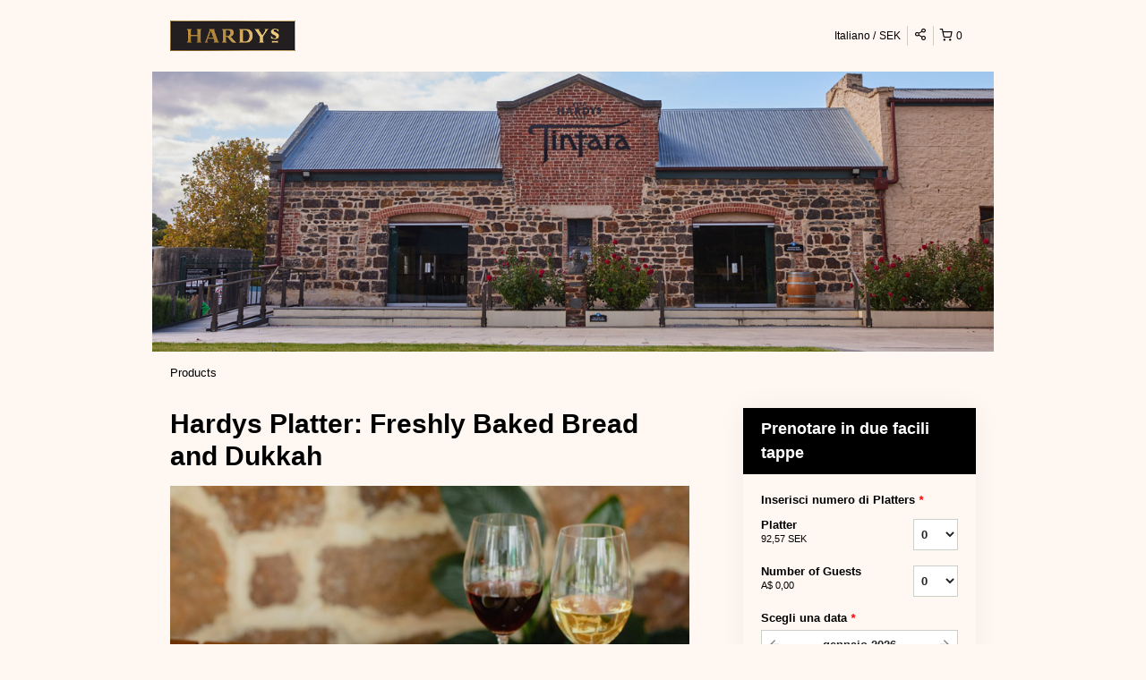

--- FILE ---
content_type: text/html; charset=UTF-8
request_url: https://hardyswines.rezdy.com/availabilityAjax
body_size: 1243
content:
{"availability":{"2026-01-26":{"11:00":{"494081":{"id":"426485682","allDay":false,"seatsAvailable":999999,"price":[{"id":"26561918","price":"15.0","priceOptionType":"CUSTOM","priceLabel":"Platter (SEK\u00a015,00)","priceAndCurrency":"SEK\u00a015,00","seatsUsed":1,"minQuantity":0,"maxQuantity":0},{"id":"25878450","price":"0.0","priceOptionType":"CUSTOM","priceLabel":"Number of Guests (SEK\u00a00,00)","priceAndCurrency":"SEK\u00a00,00","seatsUsed":1,"minQuantity":0,"maxQuantity":0}],"availability":"Free sale","waitingList":false,"onHold":null,"hasConfirmedOrders":false,"hasResources":true,"confirmModeOverride":null}},"12:00":{"494081":{"id":"426485663","allDay":false,"seatsAvailable":999999,"price":[{"id":"26561918","price":"15.0","priceOptionType":"CUSTOM","priceLabel":"Platter (SEK\u00a015,00)","priceAndCurrency":"SEK\u00a015,00","seatsUsed":1,"minQuantity":0,"maxQuantity":0},{"id":"25878450","price":"0.0","priceOptionType":"CUSTOM","priceLabel":"Number of Guests (SEK\u00a00,00)","priceAndCurrency":"SEK\u00a00,00","seatsUsed":1,"minQuantity":0,"maxQuantity":0}],"availability":"Free sale","waitingList":false,"onHold":null,"hasConfirmedOrders":false,"hasResources":true,"confirmModeOverride":null}},"13:00":{"494081":{"id":"426485673","allDay":false,"seatsAvailable":999999,"price":[{"id":"26561918","price":"15.0","priceOptionType":"CUSTOM","priceLabel":"Platter (SEK\u00a015,00)","priceAndCurrency":"SEK\u00a015,00","seatsUsed":1,"minQuantity":0,"maxQuantity":0},{"id":"25878450","price":"0.0","priceOptionType":"CUSTOM","priceLabel":"Number of Guests (SEK\u00a00,00)","priceAndCurrency":"SEK\u00a00,00","seatsUsed":1,"minQuantity":0,"maxQuantity":0}],"availability":"Free sale","waitingList":false,"onHold":null,"hasConfirmedOrders":false,"hasResources":true,"confirmModeOverride":null}},"14:00":{"494081":{"id":"426485667","allDay":false,"seatsAvailable":999999,"price":[{"id":"26561918","price":"15.0","priceOptionType":"CUSTOM","priceLabel":"Platter (SEK\u00a015,00)","priceAndCurrency":"SEK\u00a015,00","seatsUsed":1,"minQuantity":0,"maxQuantity":0},{"id":"25878450","price":"0.0","priceOptionType":"CUSTOM","priceLabel":"Number of Guests (SEK\u00a00,00)","priceAndCurrency":"SEK\u00a00,00","seatsUsed":1,"minQuantity":0,"maxQuantity":0}],"availability":"Free sale","waitingList":false,"onHold":null,"hasConfirmedOrders":false,"hasResources":true,"confirmModeOverride":null}},"15:00":{"494081":{"id":"426485681","allDay":false,"seatsAvailable":999999,"price":[{"id":"26561918","price":"15.0","priceOptionType":"CUSTOM","priceLabel":"Platter (SEK\u00a015,00)","priceAndCurrency":"SEK\u00a015,00","seatsUsed":1,"minQuantity":0,"maxQuantity":0},{"id":"25878450","price":"0.0","priceOptionType":"CUSTOM","priceLabel":"Number of Guests (SEK\u00a00,00)","priceAndCurrency":"SEK\u00a00,00","seatsUsed":1,"minQuantity":0,"maxQuantity":0}],"availability":"Free sale","waitingList":false,"onHold":null,"hasConfirmedOrders":false,"hasResources":true,"confirmModeOverride":null}}},"2026-01-27":{"11:00":{"494081":{"id":"426485670","allDay":false,"seatsAvailable":999999,"price":[{"id":"26561918","price":"15.0","priceOptionType":"CUSTOM","priceLabel":"Platter (SEK\u00a015,00)","priceAndCurrency":"SEK\u00a015,00","seatsUsed":1,"minQuantity":0,"maxQuantity":0},{"id":"25878450","price":"0.0","priceOptionType":"CUSTOM","priceLabel":"Number of Guests (SEK\u00a00,00)","priceAndCurrency":"SEK\u00a00,00","seatsUsed":1,"minQuantity":0,"maxQuantity":0}],"availability":"Free sale","waitingList":false,"onHold":null,"hasConfirmedOrders":false,"hasResources":true,"confirmModeOverride":null}},"12:00":{"494081":{"id":"426485689","allDay":false,"seatsAvailable":999999,"price":[{"id":"26561918","price":"15.0","priceOptionType":"CUSTOM","priceLabel":"Platter (SEK\u00a015,00)","priceAndCurrency":"SEK\u00a015,00","seatsUsed":1,"minQuantity":0,"maxQuantity":0},{"id":"25878450","price":"0.0","priceOptionType":"CUSTOM","priceLabel":"Number of Guests (SEK\u00a00,00)","priceAndCurrency":"SEK\u00a00,00","seatsUsed":1,"minQuantity":0,"maxQuantity":0}],"availability":"Free sale","waitingList":false,"onHold":null,"hasConfirmedOrders":false,"hasResources":true,"confirmModeOverride":null}},"13:00":{"494081":{"id":"426485680","allDay":false,"seatsAvailable":999999,"price":[{"id":"26561918","price":"15.0","priceOptionType":"CUSTOM","priceLabel":"Platter (SEK\u00a015,00)","priceAndCurrency":"SEK\u00a015,00","seatsUsed":1,"minQuantity":0,"maxQuantity":0},{"id":"25878450","price":"0.0","priceOptionType":"CUSTOM","priceLabel":"Number of Guests (SEK\u00a00,00)","priceAndCurrency":"SEK\u00a00,00","seatsUsed":1,"minQuantity":0,"maxQuantity":0}],"availability":"Free sale","waitingList":false,"onHold":null,"hasConfirmedOrders":false,"hasResources":true,"confirmModeOverride":null}},"14:00":{"494081":{"id":"426485675","allDay":false,"seatsAvailable":999999,"price":[{"id":"26561918","price":"15.0","priceOptionType":"CUSTOM","priceLabel":"Platter (SEK\u00a015,00)","priceAndCurrency":"SEK\u00a015,00","seatsUsed":1,"minQuantity":0,"maxQuantity":0},{"id":"25878450","price":"0.0","priceOptionType":"CUSTOM","priceLabel":"Number of Guests (SEK\u00a00,00)","priceAndCurrency":"SEK\u00a00,00","seatsUsed":1,"minQuantity":0,"maxQuantity":0}],"availability":"Free sale","waitingList":false,"onHold":null,"hasConfirmedOrders":false,"hasResources":true,"confirmModeOverride":null}},"15:00":{"494081":{"id":"426485664","allDay":false,"seatsAvailable":999999,"price":[{"id":"26561918","price":"15.0","priceOptionType":"CUSTOM","priceLabel":"Platter (SEK\u00a015,00)","priceAndCurrency":"SEK\u00a015,00","seatsUsed":1,"minQuantity":0,"maxQuantity":0},{"id":"25878450","price":"0.0","priceOptionType":"CUSTOM","priceLabel":"Number of Guests (SEK\u00a00,00)","priceAndCurrency":"SEK\u00a00,00","seatsUsed":1,"minQuantity":0,"maxQuantity":0}],"availability":"Free sale","waitingList":false,"onHold":null,"hasConfirmedOrders":false,"hasResources":true,"confirmModeOverride":null}}},"2026-01-28":{"11:00":{"494081":{"id":"426485665","allDay":false,"seatsAvailable":999999,"price":[{"id":"26561918","price":"15.0","priceOptionType":"CUSTOM","priceLabel":"Platter (SEK\u00a015,00)","priceAndCurrency":"SEK\u00a015,00","seatsUsed":1,"minQuantity":0,"maxQuantity":0},{"id":"25878450","price":"0.0","priceOptionType":"CUSTOM","priceLabel":"Number of Guests (SEK\u00a00,00)","priceAndCurrency":"SEK\u00a00,00","seatsUsed":1,"minQuantity":0,"maxQuantity":0}],"availability":"Free sale","waitingList":false,"onHold":null,"hasConfirmedOrders":false,"hasResources":true,"confirmModeOverride":null}},"12:00":{"494081":{"id":"426485685","allDay":false,"seatsAvailable":999999,"price":[{"id":"26561918","price":"15.0","priceOptionType":"CUSTOM","priceLabel":"Platter (SEK\u00a015,00)","priceAndCurrency":"SEK\u00a015,00","seatsUsed":1,"minQuantity":0,"maxQuantity":0},{"id":"25878450","price":"0.0","priceOptionType":"CUSTOM","priceLabel":"Number of Guests (SEK\u00a00,00)","priceAndCurrency":"SEK\u00a00,00","seatsUsed":1,"minQuantity":0,"maxQuantity":0}],"availability":"Free sale","waitingList":false,"onHold":null,"hasConfirmedOrders":false,"hasResources":true,"confirmModeOverride":null}},"13:00":{"494081":{"id":"426485677","allDay":false,"seatsAvailable":999999,"price":[{"id":"26561918","price":"15.0","priceOptionType":"CUSTOM","priceLabel":"Platter (SEK\u00a015,00)","priceAndCurrency":"SEK\u00a015,00","seatsUsed":1,"minQuantity":0,"maxQuantity":0},{"id":"25878450","price":"0.0","priceOptionType":"CUSTOM","priceLabel":"Number of Guests (SEK\u00a00,00)","priceAndCurrency":"SEK\u00a00,00","seatsUsed":1,"minQuantity":0,"maxQuantity":0}],"availability":"Free sale","waitingList":false,"onHold":null,"hasConfirmedOrders":false,"hasResources":true,"confirmModeOverride":null}},"14:00":{"494081":{"id":"426485671","allDay":false,"seatsAvailable":999999,"price":[{"id":"26561918","price":"15.0","priceOptionType":"CUSTOM","priceLabel":"Platter (SEK\u00a015,00)","priceAndCurrency":"SEK\u00a015,00","seatsUsed":1,"minQuantity":0,"maxQuantity":0},{"id":"25878450","price":"0.0","priceOptionType":"CUSTOM","priceLabel":"Number of Guests (SEK\u00a00,00)","priceAndCurrency":"SEK\u00a00,00","seatsUsed":1,"minQuantity":0,"maxQuantity":0}],"availability":"Free sale","waitingList":false,"onHold":null,"hasConfirmedOrders":false,"hasResources":true,"confirmModeOverride":null}},"15:00":{"494081":{"id":"426485662","allDay":false,"seatsAvailable":999999,"price":[{"id":"26561918","price":"15.0","priceOptionType":"CUSTOM","priceLabel":"Platter (SEK\u00a015,00)","priceAndCurrency":"SEK\u00a015,00","seatsUsed":1,"minQuantity":0,"maxQuantity":0},{"id":"25878450","price":"0.0","priceOptionType":"CUSTOM","priceLabel":"Number of Guests (SEK\u00a00,00)","priceAndCurrency":"SEK\u00a00,00","seatsUsed":1,"minQuantity":0,"maxQuantity":0}],"availability":"Free sale","waitingList":false,"onHold":null,"hasConfirmedOrders":false,"hasResources":true,"confirmModeOverride":null}}},"2026-01-29":{"11:00":{"494081":{"id":"426485661","allDay":false,"seatsAvailable":999999,"price":[{"id":"26561918","price":"15.0","priceOptionType":"CUSTOM","priceLabel":"Platter (SEK\u00a015,00)","priceAndCurrency":"SEK\u00a015,00","seatsUsed":1,"minQuantity":0,"maxQuantity":0},{"id":"25878450","price":"0.0","priceOptionType":"CUSTOM","priceLabel":"Number of Guests (SEK\u00a00,00)","priceAndCurrency":"SEK\u00a00,00","seatsUsed":1,"minQuantity":0,"maxQuantity":0}],"availability":"Free sale","waitingList":false,"onHold":null,"hasConfirmedOrders":false,"hasResources":true,"confirmModeOverride":null}},"12:00":{"494081":{"id":"426485720","allDay":false,"seatsAvailable":999999,"price":[{"id":"26561918","price":"15.0","priceOptionType":"CUSTOM","priceLabel":"Platter (SEK\u00a015,00)","priceAndCurrency":"SEK\u00a015,00","seatsUsed":1,"minQuantity":0,"maxQuantity":0},{"id":"25878450","price":"0.0","priceOptionType":"CUSTOM","priceLabel":"Number of Guests (SEK\u00a00,00)","priceAndCurrency":"SEK\u00a00,00","seatsUsed":1,"minQuantity":0,"maxQuantity":0}],"availability":"Free sale","waitingList":false,"onHold":null,"hasConfirmedOrders":false,"hasResources":true,"confirmModeOverride":null}},"13:00":{"494081":{"id":"426485709","allDay":false,"seatsAvailable":999999,"price":[{"id":"26561918","price":"15.0","priceOptionType":"CUSTOM","priceLabel":"Platter (SEK\u00a015,00)","priceAndCurrency":"SEK\u00a015,00","seatsUsed":1,"minQuantity":0,"maxQuantity":0},{"id":"25878450","price":"0.0","priceOptionType":"CUSTOM","priceLabel":"Number of Guests (SEK\u00a00,00)","priceAndCurrency":"SEK\u00a00,00","seatsUsed":1,"minQuantity":0,"maxQuantity":0}],"availability":"Free sale","waitingList":false,"onHold":null,"hasConfirmedOrders":false,"hasResources":true,"confirmModeOverride":null}},"14:00":{"494081":{"id":"426485707","allDay":false,"seatsAvailable":999999,"price":[{"id":"26561918","price":"15.0","priceOptionType":"CUSTOM","priceLabel":"Platter (SEK\u00a015,00)","priceAndCurrency":"SEK\u00a015,00","seatsUsed":1,"minQuantity":0,"maxQuantity":0},{"id":"25878450","price":"0.0","priceOptionType":"CUSTOM","priceLabel":"Number of Guests (SEK\u00a00,00)","priceAndCurrency":"SEK\u00a00,00","seatsUsed":1,"minQuantity":0,"maxQuantity":0}],"availability":"Free sale","waitingList":false,"onHold":null,"hasConfirmedOrders":false,"hasResources":true,"confirmModeOverride":null}},"15:00":{"494081":{"id":"426485696","allDay":false,"seatsAvailable":999999,"price":[{"id":"26561918","price":"15.0","priceOptionType":"CUSTOM","priceLabel":"Platter (SEK\u00a015,00)","priceAndCurrency":"SEK\u00a015,00","seatsUsed":1,"minQuantity":0,"maxQuantity":0},{"id":"25878450","price":"0.0","priceOptionType":"CUSTOM","priceLabel":"Number of Guests (SEK\u00a00,00)","priceAndCurrency":"SEK\u00a00,00","seatsUsed":1,"minQuantity":0,"maxQuantity":0}],"availability":"Free sale","waitingList":false,"onHold":null,"hasConfirmedOrders":false,"hasResources":true,"confirmModeOverride":null}}},"2026-01-30":{"11:00":{"494081":{"id":"426485695","allDay":false,"seatsAvailable":999999,"price":[{"id":"26561918","price":"15.0","priceOptionType":"CUSTOM","priceLabel":"Platter (SEK\u00a015,00)","priceAndCurrency":"SEK\u00a015,00","seatsUsed":1,"minQuantity":0,"maxQuantity":0},{"id":"25878450","price":"0.0","priceOptionType":"CUSTOM","priceLabel":"Number of Guests (SEK\u00a00,00)","priceAndCurrency":"SEK\u00a00,00","seatsUsed":1,"minQuantity":0,"maxQuantity":0}],"availability":"Free sale","waitingList":false,"onHold":null,"hasConfirmedOrders":false,"hasResources":true,"confirmModeOverride":null}},"12:00":{"494081":{"id":"426485705","allDay":false,"seatsAvailable":999999,"price":[{"id":"26561918","price":"15.0","priceOptionType":"CUSTOM","priceLabel":"Platter (SEK\u00a015,00)","priceAndCurrency":"SEK\u00a015,00","seatsUsed":1,"minQuantity":0,"maxQuantity":0},{"id":"25878450","price":"0.0","priceOptionType":"CUSTOM","priceLabel":"Number of Guests (SEK\u00a00,00)","priceAndCurrency":"SEK\u00a00,00","seatsUsed":1,"minQuantity":0,"maxQuantity":0}],"availability":"Free sale","waitingList":false,"onHold":null,"hasConfirmedOrders":false,"hasResources":true,"confirmModeOverride":null}},"13:00":{"494081":{"id":"426485693","allDay":false,"seatsAvailable":999999,"price":[{"id":"26561918","price":"15.0","priceOptionType":"CUSTOM","priceLabel":"Platter (SEK\u00a015,00)","priceAndCurrency":"SEK\u00a015,00","seatsUsed":1,"minQuantity":0,"maxQuantity":0},{"id":"25878450","price":"0.0","priceOptionType":"CUSTOM","priceLabel":"Number of Guests (SEK\u00a00,00)","priceAndCurrency":"SEK\u00a00,00","seatsUsed":1,"minQuantity":0,"maxQuantity":0}],"availability":"Free sale","waitingList":false,"onHold":null,"hasConfirmedOrders":false,"hasResources":true,"confirmModeOverride":null}},"14:00":{"494081":{"id":"426485715","allDay":false,"seatsAvailable":999999,"price":[{"id":"26561918","price":"15.0","priceOptionType":"CUSTOM","priceLabel":"Platter (SEK\u00a015,00)","priceAndCurrency":"SEK\u00a015,00","seatsUsed":1,"minQuantity":0,"maxQuantity":0},{"id":"25878450","price":"0.0","priceOptionType":"CUSTOM","priceLabel":"Number of Guests (SEK\u00a00,00)","priceAndCurrency":"SEK\u00a00,00","seatsUsed":1,"minQuantity":0,"maxQuantity":0}],"availability":"Free sale","waitingList":false,"onHold":null,"hasConfirmedOrders":false,"hasResources":true,"confirmModeOverride":null}},"15:00":{"494081":{"id":"426485701","allDay":false,"seatsAvailable":999999,"price":[{"id":"26561918","price":"15.0","priceOptionType":"CUSTOM","priceLabel":"Platter (SEK\u00a015,00)","priceAndCurrency":"SEK\u00a015,00","seatsUsed":1,"minQuantity":0,"maxQuantity":0},{"id":"25878450","price":"0.0","priceOptionType":"CUSTOM","priceLabel":"Number of Guests (SEK\u00a00,00)","priceAndCurrency":"SEK\u00a00,00","seatsUsed":1,"minQuantity":0,"maxQuantity":0}],"availability":"Free sale","waitingList":false,"onHold":null,"hasConfirmedOrders":false,"hasResources":true,"confirmModeOverride":null}}},"2026-01-31":{"11:00":{"494081":{"id":"426485719","allDay":false,"seatsAvailable":999999,"price":[{"id":"26561918","price":"15.0","priceOptionType":"CUSTOM","priceLabel":"Platter (SEK\u00a015,00)","priceAndCurrency":"SEK\u00a015,00","seatsUsed":1,"minQuantity":0,"maxQuantity":0},{"id":"25878450","price":"0.0","priceOptionType":"CUSTOM","priceLabel":"Number of Guests (SEK\u00a00,00)","priceAndCurrency":"SEK\u00a00,00","seatsUsed":1,"minQuantity":0,"maxQuantity":0}],"availability":"Free sale","waitingList":false,"onHold":null,"hasConfirmedOrders":false,"hasResources":true,"confirmModeOverride":null}},"12:00":{"494081":{"id":"426485713","allDay":false,"seatsAvailable":999999,"price":[{"id":"26561918","price":"15.0","priceOptionType":"CUSTOM","priceLabel":"Platter (SEK\u00a015,00)","priceAndCurrency":"SEK\u00a015,00","seatsUsed":1,"minQuantity":0,"maxQuantity":0},{"id":"25878450","price":"0.0","priceOptionType":"CUSTOM","priceLabel":"Number of Guests (SEK\u00a00,00)","priceAndCurrency":"SEK\u00a00,00","seatsUsed":1,"minQuantity":0,"maxQuantity":0}],"availability":"Free sale","waitingList":false,"onHold":null,"hasConfirmedOrders":false,"hasResources":true,"confirmModeOverride":null}},"13:00":{"494081":{"id":"426485699","allDay":false,"seatsAvailable":999999,"price":[{"id":"26561918","price":"15.0","priceOptionType":"CUSTOM","priceLabel":"Platter (SEK\u00a015,00)","priceAndCurrency":"SEK\u00a015,00","seatsUsed":1,"minQuantity":0,"maxQuantity":0},{"id":"25878450","price":"0.0","priceOptionType":"CUSTOM","priceLabel":"Number of Guests (SEK\u00a00,00)","priceAndCurrency":"SEK\u00a00,00","seatsUsed":1,"minQuantity":0,"maxQuantity":0}],"availability":"Free sale","waitingList":false,"onHold":null,"hasConfirmedOrders":false,"hasResources":true,"confirmModeOverride":null}},"14:00":{"494081":{"id":"426485711","allDay":false,"seatsAvailable":999999,"price":[{"id":"26561918","price":"15.0","priceOptionType":"CUSTOM","priceLabel":"Platter (SEK\u00a015,00)","priceAndCurrency":"SEK\u00a015,00","seatsUsed":1,"minQuantity":0,"maxQuantity":0},{"id":"25878450","price":"0.0","priceOptionType":"CUSTOM","priceLabel":"Number of Guests (SEK\u00a00,00)","priceAndCurrency":"SEK\u00a00,00","seatsUsed":1,"minQuantity":0,"maxQuantity":0}],"availability":"Free sale","waitingList":false,"onHold":null,"hasConfirmedOrders":false,"hasResources":true,"confirmModeOverride":null}},"15:00":{"494081":{"id":"426485717","allDay":false,"seatsAvailable":999999,"price":[{"id":"26561918","price":"15.0","priceOptionType":"CUSTOM","priceLabel":"Platter (SEK\u00a015,00)","priceAndCurrency":"SEK\u00a015,00","seatsUsed":1,"minQuantity":0,"maxQuantity":0},{"id":"25878450","price":"0.0","priceOptionType":"CUSTOM","priceLabel":"Number of Guests (SEK\u00a00,00)","priceAndCurrency":"SEK\u00a00,00","seatsUsed":1,"minQuantity":0,"maxQuantity":0}],"availability":"Free sale","waitingList":false,"onHold":null,"hasConfirmedOrders":false,"hasResources":true,"confirmModeOverride":null}}},"timeFormats":{"11:00":"11:00","12:00":"12:00","13:00":"13:00","14:00":"14:00","15:00":"15:00"}},"firstDate":"2026-01-26"}

--- FILE ---
content_type: text/html; charset=UTF-8
request_url: https://hardyswines.rezdy.com/updateTotalprice
body_size: 952
content:
{"sessions":["426485682","426485663","426485673","426485667","426485681"],"sessionTimeLabel":{"426485682":"11:00 - Disponibile","426485663":"12:00 - Disponibile","426485673":"13:00 - Disponibile","426485667":"14:00 - Disponibile","426485681":"15:00 - Disponibile"},"totalPrice":{"426485682":"A$\u00a00,00","426485663":"A$\u00a00,00","426485673":"A$\u00a00,00","426485667":"A$\u00a00,00","426485681":"A$\u00a00,00"},"pricePerOption":{"426485682":{"26561918":"A$\u00a015,00","25878450":"A$\u00a00,00"},"426485663":{"26561918":"A$\u00a015,00","25878450":"A$\u00a00,00"},"426485673":{"26561918":"A$\u00a015,00","25878450":"A$\u00a00,00"},"426485667":{"26561918":"A$\u00a015,00","25878450":"A$\u00a00,00"},"426485681":{"26561918":"A$\u00a015,00","25878450":"A$\u00a00,00"}},"activeSession":{"426485682":true,"426485663":true,"426485673":true,"426485667":true,"426485681":true},"waitlist":{"426485682":false,"426485663":false,"426485673":false,"426485667":false,"426485681":false},"sessionTimeFormat":[],"quantitiesPerOption":{"426485682":{"26561918":[0,1,2,3,4,5,6,7,8],"25878450":[0,1,2,3,4,5,6,7,8]},"426485663":{"26561918":[0,1,2,3,4,5,6,7,8],"25878450":[0,1,2,3,4,5,6,7,8]},"426485673":{"26561918":[0,1,2,3,4,5,6,7,8],"25878450":[0,1,2,3,4,5,6,7,8]},"426485667":{"26561918":[0,1,2,3,4,5,6,7,8],"25878450":[0,1,2,3,4,5,6,7,8]},"426485681":{"26561918":[0,1,2,3,4,5,6,7,8],"25878450":[0,1,2,3,4,5,6,7,8]}},"minQuantityOverride":[],"maxQuantityOverride":[]}